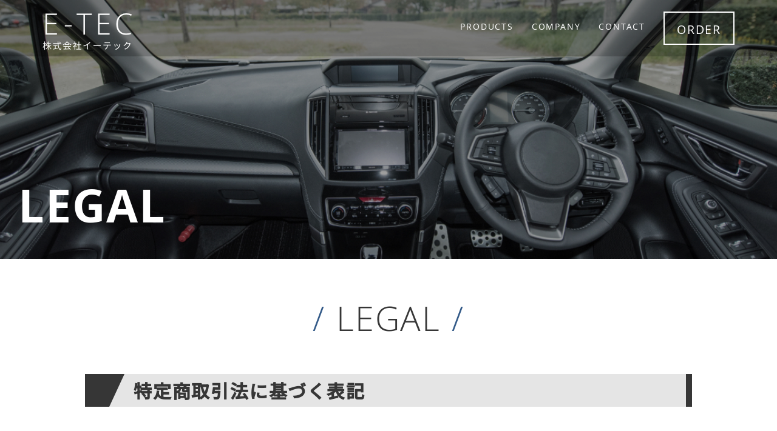

--- FILE ---
content_type: text/html; charset=UTF-8
request_url: https://etecc.jp/legal/
body_size: 5165
content:
<!DOCTYPE html>
<html lang="ja"
	prefix="og: https://ogp.me/ns#" >

<head>
	<!-- Google tag (gtag.js) -->
<script async src="https://www.googletagmanager.com/gtag/js?id=G-7FEC1YDKRM">
</script>
<script>
  window.dataLayer = window.dataLayer || [];
  function gtag(){dataLayer.push(arguments);}
  gtag('js', new Date());

  gtag('config', 'G-7FEC1YDKRM');
</script>
  <meta charset="UTF-8">
  <meta name="viewport" content="width=device-width">
  <meta http-equiv="X-UA-Compatible" content="IE=edge,chrome=1">
  
  <link rel="stylesheet" href="https://etecc.jp/wp/wp-content/themes/original/css/reset.css">
  <link rel="stylesheet" href="https://etecc.jp/wp/wp-content/themes/original/css/slick-theme.css">
  <link rel="stylesheet" href="https://etecc.jp/wp/wp-content/themes/original/css/slick.css">
  <link rel="stylesheet" href="https://etecc.jp/wp/wp-content/themes/original/css/smart.css">
  <link rel="stylesheet" type="text/css" href="https://cdnjs.cloudflare.com/ajax/libs/bxslider/4.2.15/jquery.bxslider.min.css">
  <link rel="preconnect" href="https://fonts.gstatic.com">
  <link href="https://fonts.googleapis.com/css2?family=Noto+Sans+JP:wght@400;500&display=swap" rel="stylesheet">
  <link rel="stylesheet" href="https://use.typekit.net/nrs3fzu.css">
  <link rel="stylesheet" href="https://etecc.jp/wp/wp-content/themes/original/style.css">
  
		<!-- All in One SEO 4.1.3.1 -->
		<title>特定商法取引法 - 株式会社イーテック</title>
		<link rel="canonical" href="https://etecc.jp/legal/" />

		<!-- Global site tag (gtag.js) - Google Analytics -->
<script async src="https://www.googletagmanager.com/gtag/js?id=G-SBEBVX5JLP"></script>
<script>
  window.dataLayer = window.dataLayer || [];
  function gtag(){dataLayer.push(arguments);}
  gtag('js', new Date());

  gtag('config', 'G-SBEBVX5JLP');
</script>
		<meta property="og:site_name" content="株式会社イーテック - Safe, secure and comfortable driving with a drive recorder" />
		<meta property="og:type" content="article" />
		<meta property="og:title" content="特定商法取引法 - 株式会社イーテック" />
		<meta property="og:url" content="https://etecc.jp/legal/" />
		<meta property="article:published_time" content="2021-07-28T00:57:29Z" />
		<meta property="article:modified_time" content="2021-07-28T00:57:29Z" />
		<meta name="twitter:card" content="summary" />
		<meta name="twitter:domain" content="etecc.jp" />
		<meta name="twitter:title" content="特定商法取引法 - 株式会社イーテック" />
		<script type="application/ld+json" class="aioseo-schema">
			{"@context":"https:\/\/schema.org","@graph":[{"@type":"WebSite","@id":"https:\/\/etecc.jp\/#website","url":"https:\/\/etecc.jp\/","name":"\u682a\u5f0f\u4f1a\u793e\u30a4\u30fc\u30c6\u30c3\u30af","description":"Safe, secure and comfortable driving with a drive recorder","publisher":{"@id":"https:\/\/etecc.jp\/#organization"}},{"@type":"Organization","@id":"https:\/\/etecc.jp\/#organization","name":"\u682a\u5f0f\u4f1a\u793e\u30a4\u30fc\u30c6\u30c3\u30af","url":"https:\/\/etecc.jp\/","logo":{"@type":"ImageObject","@id":"https:\/\/etecc.jp\/#organizationLogo","url":"https:\/\/etecc.jp\/wp\/wp-content\/uploads\/2021\/08\/logo-1.png","width":"149","height":"83"},"image":{"@id":"https:\/\/etecc.jp\/#organizationLogo"}},{"@type":"BreadcrumbList","@id":"https:\/\/etecc.jp\/legal\/#breadcrumblist","itemListElement":[{"@type":"ListItem","@id":"https:\/\/etecc.jp\/#listItem","position":"1","item":{"@type":"WebPage","@id":"https:\/\/etecc.jp\/","name":"\u30db\u30fc\u30e0","description":"Safe, secure and comfortable driving with a drive recorder \u300c\u682a\u5f0f\u4f1a\u793e\u30a4\u30fc\u30c6\u30c3\u30af\u300d\u306f\u9632\u72af\u95a2\u9023\u30b7\u30b9\u30c6\u30e0\u306e\u958b\u767a\u8ca9\u58f2\u4f1a\u793e\u3067\u3059\u3002 \u500b\u4eba\u3001\u6cd5\u4eba\u3092\u554f\u308f\u305a\u3054\u4f7f\u7528\u9802\u3051\u308b\u3001\u30c9\u30e9\u30a4\u30d6\u30ec\u30b3\u30fc\u30c0\u30fc\u3084AI\u30b5\u30fc\u30de\u30eb\u30ab\u30e1\u30e9\u306e\u4f01\u753b\u30fb\u958b\u767a\u30fb\u8ca9\u58f2\u3092\u884c\u3063\u3066\u304a\u308a\u307e\u3059\u3002","url":"https:\/\/etecc.jp\/"},"nextItem":"https:\/\/etecc.jp\/legal\/#listItem"},{"@type":"ListItem","@id":"https:\/\/etecc.jp\/legal\/#listItem","position":"2","item":{"@type":"WebPage","@id":"https:\/\/etecc.jp\/legal\/","name":"\u7279\u5b9a\u5546\u6cd5\u53d6\u5f15\u6cd5","url":"https:\/\/etecc.jp\/legal\/"},"previousItem":"https:\/\/etecc.jp\/#listItem"}]},{"@type":"WebPage","@id":"https:\/\/etecc.jp\/legal\/#webpage","url":"https:\/\/etecc.jp\/legal\/","name":"\u7279\u5b9a\u5546\u6cd5\u53d6\u5f15\u6cd5 - \u682a\u5f0f\u4f1a\u793e\u30a4\u30fc\u30c6\u30c3\u30af","inLanguage":"ja","isPartOf":{"@id":"https:\/\/etecc.jp\/#website"},"breadcrumb":{"@id":"https:\/\/etecc.jp\/legal\/#breadcrumblist"},"datePublished":"2021-07-28T00:57:29+09:00","dateModified":"2021-07-28T00:57:29+09:00"}]}
		</script>
		<!-- All in One SEO -->

<link rel='dns-prefetch' href='//www.googletagmanager.com' />
<link rel='dns-prefetch' href='//s.w.org' />
<link rel='stylesheet' id='wp-block-library-css'  href='https://etecc.jp/wp/wp-includes/css/dist/block-library/style.min.css?ver=5.7.1' type='text/css' media='all' />
<link rel='stylesheet' id='contact-form-7-css'  href='https://etecc.jp/wp/wp-content/plugins/contact-form-7/includes/css/styles.css?ver=5.4.2' type='text/css' media='all' />
<link rel='stylesheet' id='cf7msm_styles-css'  href='https://etecc.jp/wp/wp-content/plugins/contact-form-7-multi-step-module/resources/cf7msm.css?ver=4.1.6' type='text/css' media='all' />
<script type='text/javascript' src='https://etecc.jp/wp/wp-includes/js/jquery/jquery.min.js?ver=3.5.1' id='jquery-core-js'></script>
<script type='text/javascript' src='https://etecc.jp/wp/wp-includes/js/jquery/jquery-migrate.min.js?ver=3.3.2' id='jquery-migrate-js'></script>
<script type='text/javascript' src='https://www.googletagmanager.com/gtag/js?id=UA-204693741-1' id='google_gtagjs-js' async></script>
<script type='text/javascript' id='google_gtagjs-js-after'>
window.dataLayer = window.dataLayer || [];function gtag(){dataLayer.push(arguments);}
gtag('set', 'linker', {"domains":["etecc.jp"]} );
gtag("js", new Date());
gtag("set", "developer_id.dZTNiMT", true);
gtag("config", "UA-204693741-1", {"anonymize_ip":true});
</script>
<script type='text/javascript' src='https://etecc.jp/wp/wp-content/plugins/contact-form-7-cost-calculator/frontend/js/cf7_calculator.js?ver=1769231384' id='cf7_calculator-js'></script>
<link rel="https://api.w.org/" href="https://etecc.jp/wp-json/" /><link rel="alternate" type="application/json" href="https://etecc.jp/wp-json/wp/v2/pages/11" /><link rel='shortlink' href='https://etecc.jp/?p=11' />
<link rel="alternate" type="application/json+oembed" href="https://etecc.jp/wp-json/oembed/1.0/embed?url=https%3A%2F%2Fetecc.jp%2Flegal%2F" />
<link rel="alternate" type="text/xml+oembed" href="https://etecc.jp/wp-json/oembed/1.0/embed?url=https%3A%2F%2Fetecc.jp%2Flegal%2F&#038;format=xml" />
<meta name="generator" content="Site Kit by Google 1.38.0" />  <script src="https://etecc.jp/wp/wp-content/themes/original/js/jquery-3.3.1.min.js"></script>
  <script src="https://etecc.jp/wp/wp-content/themes/original/js/slick.min.js"></script>
  <script src="https://cdnjs.cloudflare.com/ajax/libs/bxslider/4.2.15/jquery.bxslider.min.js"></script>
  <script src="https://etecc.jp/wp/wp-content/themes/original/js/index.js"></script>
  <script>
    (function(d) {
      var config = {
        kitId: 'mql2hig',
        scriptTimeout: 3000,
        async: true
      },
      h = d.documentElement,
      t = setTimeout(function() {
        h.className = h.className.replace(/\bwf-loading\b/g, "") + " wf-inactive";
      }, config.scriptTimeout),
      tk = d.createElement("script"),
      f = false,
      s = d.getElementsByTagName("script")[0],
      a;
      h.className += " wf-loading";
      tk.src = 'https://use.typekit.net/' + config.kitId + '.js';
      tk.async = true;
      tk.onload = tk.onreadystatechange = function() {
        a = this.readyState;
        if (f || a && a != "complete" && a != "loaded") return;
        f = true;
        clearTimeout(t);
        try {
          Typekit.load(config)
        } catch (e) {}
      };
      s.parentNode.insertBefore(tk, s)
    })(document);
  </script>
</head>

<body>
  <header>
    <div class="h_blc">
      <div class="inner">
        <h1 class="h_logo">
          <a href="https://etecc.jp">
            <img src="https://etecc.jp/wp/wp-content/themes/original/images/common/logo.png" srcset="https://etecc.jp/wp/wp-content/themes/original/images/common/logo.png 1x, https://etecc.jp/wp/wp-content/themes/original/images/common/logo@2x.png 2x" alt="株式会社イーテック">
          </a>
        </h1>
        <input type="checkbox" id="menu-btn-check" class="smonly">
        <label for="menu-btn-check" class="menu-btn smonly"><span></span></label>
        <nav class="menu-content">
          <ul>
            <li class="smonly"><a href="https://etecc.jp">TOP</a></li>
            <li><a href="https://etecc.jp/products">PRODUCTS</a></li>
            <li><a href="https://etecc.jp/company">COMPANY</a></li>
            <li><a href="https://etecc.jp/contact">CONTACT</a></li>
            <li class="smonly"><a href="https://etecc.jp/topics">TOPICS</a></li>
            <li class="smonly"><a href="https://etecc.jp/privacy">PRIVACY</a></li>
            <li class="smonly"><a href="https://etecc.jp/legal">LEGAL</a></li>
            <li class="h_order"><a href="https://etecc.jp/order">ORDER</a></li>
          </ul>
        </nav>
      </div>
    </div>
    <div class="catch">
          <img src="https://etecc.jp/wp/wp-content/themes/original/images/catch/catch_legal.jpg" srcset="https://etecc.jp/wp/wp-content/themes/original/images/catch/catch_legal.jpg 1x, https://etecc.jp/wp/wp-content/themes/original/images/catch/catch_legal@2x.jpg 2x" alt="株式会社イーテック">
    <div class="catch_copy">
      <strong>legal</strong>
</div>
</div>
</header>
<main><section class="legal sub">
	<h2 class="main_title"><span>/ </span>LEGAL<span> /</span></h2>
	<h3 class="sub_title"><span></span>特定商取引法に基づく表記</h3>
	<p>運営組織名<br>株式会社イーテック</p>
	<p>車、バイク用ドライブレコーダー及びAIカメラ温度センサー等の販売を行っていますので、お気軽にご相談ください。</p>
	<dl class="graf">
		<dt>会社名</dt>
		<dd>株式会社イーテック</dd>
		<dt>代表者</dt>
		<dd>江口　信幸</dd>
		<dt>所在地</dt>
		<dd>東京都江戸川区中央1-14-21 </dd>
		<dt>営業時間</dt>
		<dd>月曜日～金曜日　AM9:00～PM18:00</dd>
		<dt>電話番号</dt>
		<dd>03-5661-3341</dd>
		<dt>FAX</dt>
		<dd>03-5661-3450</dd>
		<dt>事業内容</dt>
		<dd>
			<ul>
				<li>防犯関連システム機器の開発/販売</li>
				<li>防災関連システム機器の開発/販売</li>
				<li>車載用カメラ機器の開発/販売</li>
				<li>コンピューターハードウェア・ソフトウェアの開発・ 設計及び販売</li>
				<li>インターネット/他通信システムを利用した情報提供及び仲介</li>
				<li>介護用品の販売及びリース</li>
			</ul>
		</dd>
		<dt>商品代金以外に<br>ご負担いただく費用 </dt>
		<dd>送料<br>
			（送料全国一律1,320円税込み（沖縄、離島は除く）。<br class="pconly">代引手数料全て弊社負担。）
		</dd>
	</dl>
	<h4 class="ub_title">商品の引き渡し時期</h4>
	<p>代金引換の場合、ご注文後5営業日以内にお送りいたします。<br>
		ただし、天候などにより、宅急便での輸送ができないとき、商品品切れの時は、速やかにご連絡申し上げます。<br>
		銀行振込の場合は、ご入金確認後５営業日以内の発送となります。
	</p>
	<h4 class="ub_title">お支払いについて</h4>
	<p>●代金引換<br>○クロネヤマト（コレクト便)<br>
		<現金>
		</p>
		<p>●銀行振込<br>三菱東京UFJ銀行　神田駅前支店　普通　1729573<br>
			　株式会社　イーテック<br>
			　ご注文後１週間以内にお振込ください。<br>
			　１週間以内にご入金が確認が取れない場合は一旦キャンセルとさせて頂きます。
		</p>
		<h4 class="ub_title">返品について</h4>
		<p>当方の商品は性格上、お客様のご都合による返品には応じられませんが商品着荷時点に置いて不良又は明らかに輸送中の事故などによる商品の破損などが認められました場合、できるだけ早くお電話にてご連絡下さい。<br>
		着払い返送を受けた後、良品と交換いたします。</p>
	</section>
	</main>
<footer>
	<div class="f_cta">
		<ul>
			<li>
				<strong>製品のご注文はこちらから</strong>
				<div class="btn_arrow"><a href="https://etecc.jp/order">ご注文フォーム</a></div>
			</li>
			<li>
				<strong>その他お問い合わせに関してはこちらから</strong>
				<div class="btn_arrow"><a href="https://etecc.jp/contact">お問い合わせフォーム</a></div>
			</li>
		</ul>
	</div>
	<div class="f_blc">
		<h2 class="f_logo">
			<a href="https://etecc.jp">
				<img src="https://etecc.jp/wp/wp-content/themes/original/images/common/logo.png"
				srcset="https://etecc.jp/wp/wp-content/themes/original/images/common/logo.png 1x, https://etecc.jp/wp/wp-content/themes/original/images/common/logo@2x.png 2x" alt="株式会社イーテック">
			</a>
		</h2>
		<div class="f_right">
			<ul>
				<li><a href="https://etecc.jp/privacy">プライバシーポリシー</a></li>
				<li><a href="https://etecc.jp/legal">特定商取引法に関する表示</a></li>
			</ul>
			<small>©2021 E-TEC Inc.</small>
		</div>
	</div>
</footer>
<script type='text/javascript' src='https://etecc.jp/wp/wp-includes/js/dist/vendor/wp-polyfill.min.js?ver=7.4.4' id='wp-polyfill-js'></script>
<script type='text/javascript' id='wp-polyfill-js-after'>
( 'fetch' in window ) || document.write( '<script src="https://etecc.jp/wp/wp-includes/js/dist/vendor/wp-polyfill-fetch.min.js?ver=3.0.0"></scr' + 'ipt>' );( document.contains ) || document.write( '<script src="https://etecc.jp/wp/wp-includes/js/dist/vendor/wp-polyfill-node-contains.min.js?ver=3.42.0"></scr' + 'ipt>' );( window.DOMRect ) || document.write( '<script src="https://etecc.jp/wp/wp-includes/js/dist/vendor/wp-polyfill-dom-rect.min.js?ver=3.42.0"></scr' + 'ipt>' );( window.URL && window.URL.prototype && window.URLSearchParams ) || document.write( '<script src="https://etecc.jp/wp/wp-includes/js/dist/vendor/wp-polyfill-url.min.js?ver=3.6.4"></scr' + 'ipt>' );( window.FormData && window.FormData.prototype.keys ) || document.write( '<script src="https://etecc.jp/wp/wp-includes/js/dist/vendor/wp-polyfill-formdata.min.js?ver=3.0.12"></scr' + 'ipt>' );( Element.prototype.matches && Element.prototype.closest ) || document.write( '<script src="https://etecc.jp/wp/wp-includes/js/dist/vendor/wp-polyfill-element-closest.min.js?ver=2.0.2"></scr' + 'ipt>' );( 'objectFit' in document.documentElement.style ) || document.write( '<script src="https://etecc.jp/wp/wp-includes/js/dist/vendor/wp-polyfill-object-fit.min.js?ver=2.3.4"></scr' + 'ipt>' );
</script>
<script type='text/javascript' id='contact-form-7-js-extra'>
/* <![CDATA[ */
var wpcf7 = {"api":{"root":"https:\/\/etecc.jp\/wp-json\/","namespace":"contact-form-7\/v1"}};
/* ]]> */
</script>
<script type='text/javascript' src='https://etecc.jp/wp/wp-content/plugins/contact-form-7/includes/js/index.js?ver=5.4.2' id='contact-form-7-js'></script>
<script type='text/javascript' id='cf7msm-js-extra'>
/* <![CDATA[ */
var cf7msm_posted_data = [];
/* ]]> */
</script>
<script type='text/javascript' src='https://etecc.jp/wp/wp-content/plugins/contact-form-7-multi-step-module/resources/cf7msm.min.js?ver=4.1.6' id='cf7msm-js'></script>
<script type='text/javascript' src='https://etecc.jp/wp/wp-includes/js/wp-embed.min.js?ver=5.7.1' id='wp-embed-js'></script>
</body>
</html>

--- FILE ---
content_type: text/css
request_url: https://etecc.jp/wp/wp-content/themes/original/css/smart.css
body_size: 4305
content:
@charset "UTF-8";
/*Theme Name: 株式会社イーテック*/
@media screen and (max-width: 750px), print {
  html {
    font-size: calc(14 / 16 * 100%);
  }
  body {
    font-family: "Noto Sans JP", sans-serif;
    margin: 0 auto;
    overflow: hidden;
    width: 100%;
    line-height: 1.6;
    color: #363636;
    letter-spacing: 1px;
  }
  body a {
    text-decoration: none;
    color: #363636;
  }
  body img {
    height: auto;
  }
  body .imgleft img,
  body .imgright img {
    margin: 0 auto 10px;
    display: block;
  }
  body .imgleft p,
  body .imgright p {
    margin-bottom: 20px;
  }
  body .btn_arrow {
    display: -webkit-box;
    display: -ms-flexbox;
    display: flex;
    -webkit-box-pack: center;
        -ms-flex-pack: center;
            justify-content: center;
    position: relative;
    -webkit-transition: 0.7s;
    transition: 0.7s;
  }
  body .btn_arrow:before {
    width: 35px;
    height: 2px;
    background: #fff;
    position: absolute;
    content: "";
    bottom: 40%;
    right: 20%;
  }
  body .btn_arrow a {
    width: 100%;
    position: relative;
    color: #fff;
    text-align: center;
    padding: 20px;
  }
  body .btn_arrow a:after {
    position: absolute;
    content: "";
    width: 15px;
    border-top: 2px solid;
    border-color: #fff transparent transparent transparent;
    -webkit-transform: rotate(55deg);
            transform: rotate(55deg);
    right: 19%;
    bottom: 50%;
  }
  body .morebtn {
    display: -webkit-box;
    display: -ms-flexbox;
    display: flex;
    -webkit-box-pack: center;
        -ms-flex-pack: center;
            justify-content: center;
    position: relative;
    width: 100%;
    margin: 0 auto;
  }
  body .morebtn:before {
    width: 35px;
    height: 2px;
    background: #fff;
    position: absolute;
    content: "";
    bottom: 40%;
    right: 40px;
    z-index: 1;
  }
  body .morebtn a {
    width: 100%;
    position: relative;
    color: #fff;
    padding: 10px 40px;
    background: #363636;
  }
  body .morebtn a:after {
    position: absolute;
    content: "";
    width: 10px;
    border-top: 2px solid;
    border-color: #fff transparent transparent transparent;
    -webkit-transform: rotate(55deg);
            transform: rotate(55deg);
    right: 38px;
    bottom: 49%;
  }
  body header .h_blc {
    position: fixed;
    top: 0;
    width: 100%;
    background: rgba(0, 0, 0, 0.2);
    z-index: 99;
    padding: 5px 10px;
  }
  body header .h_blc.change {
    background: #363636;
  }
  body header .h_blc .h_logo {
    width: 100px;
  }
  body header .h_blc .h_logo a {
    display: inline-block;
  }
  body header .h_blc .menu-btn {
    position: fixed;
    top: 10px;
    right: 10px;
    display: -webkit-box;
    display: -ms-flexbox;
    display: flex;
    height: 50px;
    width: 50px;
    -webkit-box-pack: center;
        -ms-flex-pack: center;
            justify-content: center;
    -webkit-box-align: center;
        -ms-flex-align: center;
            align-items: center;
    z-index: 90;
    background: #335a88;
    border: 1px solid #fff;
  }
  body header .h_blc .menu-btn span,
  body header .h_blc .menu-btn span:before,
  body header .h_blc .menu-btn span:after {
    content: "";
    display: block;
    height: 3px;
    width: 25px;
    border-radius: 3px;
    background: #fff;
    position: absolute;
  }
  body header .h_blc .menu-btn span:before {
    bottom: 8px;
  }
  body header .h_blc .menu-btn span:after {
    top: 8px;
  }
  body header .h_blc #menu-btn-check:checked ~ .menu-btn span {
    background: rgba(255, 255, 255, 0);
  }
  body header .h_blc #menu-btn-check:checked ~ .menu-btn span:before {
    bottom: 0;
    -webkit-transform: rotate(45deg);
            transform: rotate(45deg);
  }
  body header .h_blc #menu-btn-check:checked ~ .menu-btn span:after {
    top: 0;
    -webkit-transform: rotate(-45deg);
            transform: rotate(-45deg);
  }
  body header .h_blc #menu-btn-check {
    display: none;
  }
  body header .h_blc #menu-btn-check:checked ~ .menu-content {
    left: 0;
  }
  body header .h_blc .menu-content {
    width: 100%;
    height: 100%;
    position: fixed;
    top: 0;
    left: 100%;
    z-index: 80;
    -webkit-transition: all 0.5s;
    transition: all 0.5s;
    background: #335a88;
  }
  body header .h_blc .menu-content ul {
    padding: 70px 10px 0;
  }
  body header .h_blc .menu-content ul li {
    border-bottom: solid 1px #fff;
    list-style: none;
  }
  body header .h_blc .menu-content ul li a {
    display: block;
    width: 100%;
    font-size: 15px;
    -webkit-box-sizing: border-box;
            box-sizing: border-box;
    color: #fff;
    text-decoration: none;
    padding: 9px 15px 10px 0;
    position: relative;
  }
  body header .h_blc .menu-content ul li a :before {
    content: "";
    width: 7px;
    height: 7px;
    border-top: solid 2px #fff;
    border-right: solid 2px #fff;
    -webkit-transform: rotate(45deg);
            transform: rotate(45deg);
    position: absolute;
    right: 11px;
    top: 16px;
  }
  body header .catch {
    position: relative;
  }
  body header .catch .slider {
    display: -webkit-box;
    display: -ms-flexbox;
    display: flex;
    -webkit-box-pack: justify;
        -ms-flex-pack: justify;
            justify-content: space-between;
  }
  body header .catch .slider img {
    width: 100%;
  }
  body header .catch .catch_copy {
    position: absolute;
    left: 20px;
    bottom: 0;
    -webkit-transform: translateY(-10%);
            transform: translateY(-10%);
  }
  body header .catch .catch_copy strong {
    font-family: khula, sans-serif;
    display: block;
    color: #fff;
    font-size: 6vw;
    font-weight: 600;
    line-height: 1.4;
    text-transform: uppercase;
  }
  body header .catch .catch_copy strong.top {
    text-transform: inherit;
  }
  body header .top_topics h2 {
    text-align: center;
    background-color: #363636;
    color: #fff;
    padding: 15px 0;
    font-size: 1.4rem;
  }
  body header .top_topics .bx-wrapper {
    overflow: hidden;
    border: none;
    -webkit-box-shadow: none;
            box-shadow: none;
    width: 100%;
    margin: 0;
  }
  body header .top_topics .bx-wrapper .bx-viewport {
    height: 100px !important;
  }
  body header .top_topics .bx-wrapper .bx-viewport ul {
    background: #e5e5e5;
    position: relative;
    z-index: -1;
  }
  body header .top_topics .bx-wrapper .bx-viewport ul li {
    padding: 10px 20px;
  }
  body header .top_topics .bx-wrapper .bx-viewport ul li .cat {
    display: inline-block;
    margin-left: 10px;
  }
  body header .top_topics .bx-wrapper .bx-viewport ul li h3 a {
    display: block;
  }
  body header .top_topics .btn_arrow {
    width: 100%;
    background: #363636;
  }
  body main .main_title {
    text-align: center;
    font-family: khula, sans-serif;
    font-size: 2rem;
    font-weight: 300;
    margin-bottom: 20px;
  }
  body main .main_title span {
    font-weight: 300;
    font-family: khula, sans-serif;
    color: #335a88;
  }
  body main .sub_title {
    background: #e5e5e5;
    border-left: 10px solid #363636;
    font-size: 1.2rem;
    font-weight: bold;
    margin-bottom: 20px;
    padding: 10px;
  }
  body main .ub_title {
    font-size: 1.2rem;
    font-weight: bold;
    padding-bottom: 5px;
    margin-bottom: 20px;
    border-bottom: 2px solid #335a88;
  }
  body main .ub_title img {
    vertical-align: middle;
    margin-left: 5px;
  }
  body main .sub {
    padding: 20px;
  }
  body main .btn {
    text-align: right;
  }
  body main .btn a {
    letter-spacing: 3px;
    font-family: khula, sans-serif;
    font-size: 1.2rem;
    position: relative;
    display: block;
  }
  body main .btn a:after {
    width: 80px;
    height: 1px;
    background: #363636;
    bottom: 0;
    right: 5px;
    content: "";
    position: absolute;
  }
  body main .graf {
    margin: 20px auto;
  }
  body main .graf dt {
    background: #363636;
    color: #fff;
    text-align: center;
    vertical-align: middle;
    padding: 10px;
    font-size: 1.2rem;
  }
  body main .graf dd {
    border: 1px solid #363636;
    padding: 10px;
  }
  body main .graf dd li {
    list-style: disc;
    margin-left: 20px;
  }
  body main #top_products {
    padding: 20px;
  }
  body main #top_products li {
    margin-bottom: 20px;
  }
  body main #top_products li > div h3 {
    color: #335a88;
    font-size: 1.4rem;
    font-weight: bold;
  }
  body main #top_products li > div span {
    font-size: 1.2rem;
    margin-bottom: 20px;
    display: block;
  }
  body main .company .imgright {
    margin-bottom: 40px;
  }
  body main .company .imgright span {
    display: block;
    text-align: center;
    font-size: 1.2rem;
    margin: 10px auto;
    font-weight: bold;
  }
  body main .company .message,
  body main .company .enkaku {
    margin-bottom: 40px;
  }
  body main .legal {
    margin-bottom: 40px;
  }
  body main .legal p {
    margin-bottom: 20px;
  }
  body main .privacy {
    margin-bottom: 40px;
  }
  body main .privacy p {
    margin-bottom: 20px;
  }
  body main .privacy div {
    margin-bottom: 40px;
  }
  body main .privacy ul {
    background: #f2f2f2;
    padding: 20px;
    margin-bottom: 40px;
  }
  body main .privacy li {
    margin-bottom: 20px;
  }
  body main .privacy li:last-child {
    margin-bottom: 0;
  }
  body main .form dt span {
    color: #e66767;
    font-size: 1rem;
  }
  body main .form dd {
    margin-bottom: 20px;
  }
  body main .form dd p {
    font-size: 0.8rem;
  }
  body main .form dd input[type="text"] {
    font-size: 1rem;
    width: 100%;
    height: 40px;
    padding: 10px;
    background: #efefef;
    border: none;
  }
  body main .form dd.middle input[type="text"] {
    width: 80%;
  }
  body main .form dd.short input[type="text"] {
    width: 60%;
  }
  body main .form dd .select {
    overflow: hidden;
    width: 100%;
    display: inline-block;
    vertical-align: middle;
  }
  body main .form dd .select01 {
    position: relative;
    border-radius: 5px;
    background: #fff;
  }
  body main .form dd .select01:before {
    position: absolute;
    top: 50%;
    -webkit-transform: translateY(-50%);
            transform: translateY(-50%);
    right: 20px;
    width: 0;
    height: 0;
    padding: 0;
    content: "";
    border-left: 10px solid transparent;
    border-right: 10px solid transparent;
    border-top: 12px solid #a3a3a3;
    pointer-events: none;
    z-index: 1;
  }
  body main .form dd select {
    background: #efefef;
    border: none;
    border-radius: 5px;
    width: 100%;
    font-size: 1rem;
    height: 40px;
    -webkit-appearance: none;
       -moz-appearance: none;
            appearance: none;
    padding: 20px;
  }
  body main .form dd textarea {
    width: 100%;
    font-size: 1.2rem;
    height: 200px;
    border: none;
    padding: 10px;
    background: #efefef;
  }
  body main .form dd .wpcf7-list-item {
    display: block;
  }
  body main .form .btn_arrow {
    position: relative;
  }
  body main .btn_arrow {
    width: 100%;
    margin: 0 auto;
  }
  body main .btn_arrow:before {
    z-index: 1;
    bottom: 35px;
    right: 80px;
    left: inherit;
  }
  body main .btn_arrow:after {
    position: absolute;
    content: "";
    width: 15px;
    border-top: 2px solid;
    border-color: #fff transparent transparent transparent;
    -webkit-transform: rotate(55deg);
            transform: rotate(55deg);
    right: 78px;
    bottom: 40px;
  }
  body main .btn_arrow .ajax-loader {
    display: none;
  }
  body main input[type="submit"],
  body main input[type="button"] {
    display: block;
    margin: 0 auto 20px;
    border: 1px solid #363636;
    background: #363636;
    color: #fff;
    padding: 10px 60px 10px 10px;
    width: 100%;
    outline: none;
    -webkit-appearance: none;
    font-size: 1rem;
  }
  body main .order .btn_arrow:before, body main .order .btn_arrow:after {
    display: none;
  }
  body main .order .btn_arrow input {
    padding: 10px;
  }
  body main .order .order_form p {
    margin-bottom: 20px;
  }
  body main .order .order_form p a {
    text-decoration: underline;
  }
  body main .order .order_form table {
    font-size: 0.8rem;
  }
  body main .order .order_form table tr {
    border-bottom: 2px solid #363636;
  }
  body main .order .order_form table tr th {
    vertical-align: middle;
    padding: 5px;
    font-weight: bold;
  }
  body main .order .order_form table tr th span {
    font-size: 1rem;
  }
  body main .order .order_form table tr td {
    vertical-align: middle;
    padding: 10px;
  }
  body main .order .order_form table tr td input[type="number"] {
    width: 80px;
    height: 40px;
    font-size: 1rem;
    padding: 10px;
    border: 1px solid #b9b9b9;
    border-radius: 5px;
    font-family: YuMincho, yu-mincho-pr6, sans-serif;
  }
  body main .order .order_sum {
    text-align: right;
    margin-bottom: 60px;
  }
  body main .order .order_sum span {
    display: inline-block;
  }
  body main .order .order_info > p {
    border-bottom: 2px solid #363636;
    margin-bottom: 20px;
  }
  body main .order .order_info > p span {
    color: #363636;
  }
  body main .order .order_info dl dt span {
    color: #363636;
  }
  body main .order .order_info dl dd p {
    margin-bottom: 20px;
  }
  body main .order .order_info dl dd span.info {
    color: #fff;
    font-size: 1rem;
    margin-left: 20px;
  }
  body main .order .order_info dl dd.middle input {
    width: 80%;
  }
  body main .order .order_info dl dd.long input {
    width: 100%;
  }
  body main .order .order_info dl dd.small input {
    width: 50%;
  }
  body main .order .order_info dl dd textarea {
    width: 100%;
  }
  body main .order .form_order > dt {
    padding: 10px;
    font-weight: bold;
  }
  body main .order .form_order > dd {
    padding: 10px 0;
  }
  body main .order .form_order > dd input[type="date"] {
    width: 80%;
    height: 50px;
    font-size: 1rem;
    padding: 10px;
    border: none;
    margin-top: 20px;
  }
  body main .order .form_order > dd input[type="text"],
  body main .order .form_order > dd input[type="email"],
  body main .order .form_order > dd input[type="tel"] {
    width: 100%;
    height: 50px;
    font-size: 1rem;
    background: #efefef;
    padding: 10px;
    border: none;
  }
  body main .order .form_order > dd input[type="radio"] {
    font-size: 1rem;
    padding: 10px;
    margin-right: 10px;
  }
  body main .order .form_order > dd .wpcf7-form-control-wrap .wpcf7-radio {
    display: -webkit-box;
    display: -ms-flexbox;
    display: flex;
    -ms-flex-wrap: wrap;
        flex-wrap: wrap;
    margin-bottom: 10px;
  }
  body main .order .form_order > dd .wpcf7-form-control-wrap .wpcf7-radio .wpcf7-list-item {
    margin: 0;
  }
  body main .order .form_order > dd .wpcf7-form-control-wrap .wpcf7-radio .wpcf7-list-item-label {
    margin-right: 30px;
  }
  body main .order .form_order > dd .other_text {
    display: block;
  }
  body main .order .form_order > dd .select {
    overflow: hidden;
    display: inline-block;
    vertical-align: middle;
  }
  body main .order .form_order > dd .select select {
    width: 100%;
    cursor: pointer;
    border: none;
    outline: none;
    height: 50px;
    font-size: 1rem;
    padding: 10px;
    background: #efefef;
    -webkit-appearance: none;
  }
  body main .order .form_order > dd .select.select01 {
    position: relative;
    background: #fff;
    width: 100%;
  }
  body main .order .form_order > dd .select.select01:before {
    z-index: 50;
    position: absolute;
    top: 50%;
    -webkit-transform: translateY(-50%);
            transform: translateY(-50%);
    right: 10px;
    width: 0;
    height: 0;
    padding: 0;
    content: "";
    border-left: 8px solid transparent;
    border-right: 8px solid transparent;
    border-top: 15px solid #b4b4b4;
    pointer-events: none;
  }
  body main .order .form_order > dd textarea {
    background-color: #efefef;
    width: 100%;
    font-size: 1rem;
    height: 200px;
    border: none;
    padding: 10px;
  }
  body main #order_confirm .btn_arrow:before, body main #order_confirm .btn_arrow:after {
    display: none;
  }
  body main #order_confirm .btn_arrow input {
    padding: 10px;
  }
  body main #order_confirm .order_form p {
    margin-bottom: 20px;
  }
  body main #order_confirm .order_form p a {
    text-decoration: underline;
  }
  body main #order_confirm .order_form table {
    font-size: 0.8rem;
  }
  body main #order_confirm .order_form table tr {
    border-bottom: 2px solid #363636;
  }
  body main #order_confirm .order_form table tr th {
    vertical-align: middle;
    padding: 5px;
  }
  body main #order_confirm .order_form table tr th span {
    font-size: 1rem;
  }
  body main #order_confirm .order_form table tr td {
    vertical-align: middle;
    padding: 10px;
  }
  body main #order_confirm .order_form table tr td img {
    width: 100%;
    margin: 0 auto;
  }
  body main #order_confirm .order_form table tr .center {
    text-align: center;
  }
  body main #order_confirm .order_sum {
    text-align: right;
    margin-bottom: 40px;
  }
  body main #order_confirm .order_sum p {
    margin-bottom: 0px;
  }
  body main #order_confirm .order_sum span {
    display: inline-block;
  }
  body main #order_confirm .order_info p {
    margin-bottom: 20px;
  }
  body main #order_confirm .order_info p span {
    color: #363636;
  }
  body main #order_confirm .order_info dl {
    margin-bottom: 40px;
  }
  body main #order_confirm .order_info dl dt span {
    color: #363636;
  }
  body main #order_confirm .order_info dl dd {
    margin-bottom: 20px;
  }
  body main #order_confirm .order_info dl dd span.info {
    color: #fff;
    font-size: 1rem;
    margin-left: 20px;
  }
  body main .complete {
    text-align: center;
  }
  body main .products .products_list > li {
    margin-bottom: 40px;
  }
  body main .products .products_list > li img {
    margin: 0 auto 20px;
  }
  body main .products .products_list > li h4 {
    color: #335a88;
    font-size: 1.2rem;
    margin-bottom: 10px;
  }
  body main .products .products_list > li .txt {
    margin-bottom: 20px;
  }
  body main .products .products_list > li p {
    margin-bottom: 20px;
  }
  body main .products .products_list > li ul {
    margin-bottom: 20px;
  }
  body main .products .products_list > li ul li {
    position: relative;
    padding-left: 15px;
    text-indent: -15px;
  }
  body main .products .products_list > li ul li:before {
    content: "◯";
  }
  body main .products .products_list > li .morebtn {
    margin-top: auto;
  }
  body main .products p {
    margin-bottom: 20px;
  }
  body main .products p.center {
    text-align: center;
    margin-bottom: 40px;
  }
  body main .products .circle li {
    position: relative;
    padding-left: 15px;
    text-indent: -15px;
    font-size: 0.8rem;
    margin-bottom: 5px;
  }
  body main .products .circle li:before {
    content: "◯";
  }
  body main .products .btnarea {
    margin: 40px auto;
  }
  body main .products .btnarea li {
    margin-bottom: 20px;
  }
  body main .products .btnarea .pdfbtn a {
    padding: 10px;
    display: block;
    width: 100%;
    background: #363636;
    color: #fff;
    text-align: center;
  }
  body main .products .btnarea .pdfbtn a img {
    vertical-align: middle;
    margin-left: 10px;
  }
  body main .products .btnarea .amazonbtn a {
    padding: 10px;
    display: block;
    width: 100%;
    background: #335a88;
    color: #fff;
    text-align: center;
  }
  body main .products .btnarea .amazonbtn a img {
    vertical-align: middle;
    margin-left: 10px;
  }
  body main .products .faq {
    margin-bottom: 40px;
  }
  body main .products .faq dt {
    background: #f2f2f2;
    padding: 10px;
    display: -webkit-box;
    display: -ms-flexbox;
    display: flex;
    -webkit-box-pack: start;
        -ms-flex-pack: start;
            justify-content: flex-start;
    -webkit-box-align: center;
        -ms-flex-align: center;
            align-items: center;
    margin-bottom: 10px;
    cursor: pointer;
  }
  body main .products .faq dt.active + dd {
    display: -webkit-box !important;
    display: -ms-flexbox !important;
    display: flex !important;
  }
  body main .products .faq .q {
    background: #363636;
    color: #fff;
    display: block;
    width: 30px;
    height: 30px;
    display: -webkit-box;
    display: -ms-flexbox;
    display: flex;
    -webkit-box-align: center;
        -ms-flex-align: center;
            align-items: center;
    -webkit-box-pack: center;
        -ms-flex-pack: center;
            justify-content: center;
    margin-right: 10px;
  }
  body main .products .faq .txt {
    width: 80%;
  }
  body main .products .faq dd {
    padding: 10px;
    display: none;
    -webkit-box-pack: start;
        -ms-flex-pack: start;
            justify-content: flex-start;
    -webkit-box-align: center;
        -ms-flex-align: center;
            align-items: center;
    margin-bottom: 40px;
  }
  body main .products .faq dd .a {
    background: #335a88;
    color: #fff;
    display: block;
    width: 30px;
    height: 30px;
    display: -webkit-box;
    display: -ms-flexbox;
    display: flex;
    -webkit-box-align: center;
        -ms-flex-align: center;
            align-items: center;
    -webkit-box-pack: center;
        -ms-flex-pack: center;
            justify-content: center;
    margin-right: 10px;
  }
  body main .products .faq dd .txt {
    width: 80%;
    color: #335a88;
  }
  body main .products .products_item .sub_title strong {
    font-size: 0.8rem;
    margin-left: 5px;
    margin-top: 5px;
    display: inline-block;
    vertical-align: text-top;
  }
  body main .products .products_item .wrap .slider {
    margin-bottom: 20px;
  }
  body main .products .products_item .wrap .slider li img {
    margin: 0 auto;
    width: 100%;
  }
  body main .products .products_item .wrap .thumb {
    display: -webkit-box;
    display: -ms-flexbox;
    display: flex;
    -webkit-box-align: center;
        -ms-flex-align: center;
            align-items: center;
    -webkit-box-pack: justify;
        -ms-flex-pack: justify;
            justify-content: space-between;
    -ms-flex-wrap: wrap;
        flex-wrap: wrap;
    margin-bottom: 20px;
  }
  body main .products .products_item .wrap .thumb li {
    margin: 0 5px 20px;
  }
  body main .products .products_item .wrap .thumb img {
    width: 100%;
    height: 20vw;
    -o-object-fit: cover;
       object-fit: cover;
  }
  body main .products .products_item .txt > strong {
    color: #335a88;
    font-size: 1.2rem;
    margin-bottom: 10px;
    display: block;
  }
  body main .products .products_item .txt .price {
    font-size: 1.4rem;
  }
  body main .products .products_item .txt .price strong {
    font-size: 3.2rem;
    margin-right: 10px;
  }
  body main .products .products_item .txt .price span {
    font-size: 2rem;
  }
  body main .products .products_detail {
    margin-bottom: 40px;
  }
  body main .products .products_detail .imgleft {
    margin-bottom: 40px;
  }
  body main .products .products_detail .imgleft h5 {
    font-weight: bold;
    font-size: 1.2rem;
    margin-bottom: 20px;
  }
  body main .products .products_detail .imgleft h5 span {
    display: block;
    font-size: 1rem;
  }
  body main .products .products_detail .imgleft p span {
    color: #cc3636;
  }
  body main .products .products_detail .imgleft p strong {
    font-weight: bold;
  }
  body main .products .products_detail .title {
    text-align: center;
    font-size: 1.2rem;
    margin-bottom: 40px;
  }
  body main .products .products_detail .title span {
    font-size: 1.6rem;
    font-weight: bold;
    display: block;
  }
  body main .products .products_detail .point {
    display: -webkit-box;
    display: -ms-flexbox;
    display: flex;
    -webkit-box-pack: start;
        -ms-flex-pack: start;
            justify-content: flex-start;
    -webkit-box-align: start;
        -ms-flex-align: start;
            align-items: flex-start;
    -ms-flex-wrap: wrap;
        flex-wrap: wrap;
  }
  body main .products .products_detail .point li {
    width: 48%;
    margin-bottom: 40px;
    margin-right: 4%;
  }
  body main .products .products_detail .point li:nth-child(2n) {
    margin-right: 0;
  }
  body main .products .products_detail .point img {
    margin: 0 auto 20px;
    display: block;
    height: 70px;
  }
  body main .products .products_detail .point strong {
    display: block;
    color: #335a88;
    text-align: center;
    margin-bottom: 20px;
    letter-spacing: -1px;
    height: 50px;
  }
  body main .products .products_detail .label {
    color: #335a88;
    font-size: 1.2rem;
    margin-bottom: 20px;
  }
  body main .products .products_detail .set {
    display: -webkit-box;
    display: -ms-flexbox;
    display: flex;
    -webkit-box-align: end;
        -ms-flex-align: end;
            align-items: flex-end;
    -webkit-box-pack: start;
        -ms-flex-pack: start;
            justify-content: flex-start;
    -ms-flex-wrap: wrap;
        flex-wrap: wrap;
  }
  body main .products .products_detail .set li {
    width: 48%;
    margin-bottom: 40px;
    margin-right: 4%;
  }
  body main .products .products_detail .set li:nth-child(2n) {
    margin-right: 0;
  }
  body main .products .products_detail .set img {
    display: block;
    margin: 0 auto 20px;
  }
  body main .products .products_detail .set p {
    font-size: 0.8rem;
    text-align: center;
    height: 60px;
  }
  body main .products .products_detail .attention {
    margin-bottom: 40px;
  }
  body main .products .products_detail .table {
    width: 100%;
    border-collapse: collapse;
    border: 2px solid #363636;
    margin-bottom: 40px;
    font-size: 0.9rem;
  }
  body main .products .products_detail .table th {
    vertical-align: middle;
    padding: 10px;
    text-align: center;
    color: #fff;
    border-right: 1px solid #fff;
    background: #363636;
  }
  body main .products .products_detail .table td {
    vertical-align: middle;
    padding: 10px;
    border: 2px solid #363636;
  }
  body main .products .products_detail .table td:first-child {
    font-weight: 500;
    text-align: center;
  }
  body main .products .products_detail iframe {
    width: 100%;
    display: block;
    margin: 0 auto 20px;
    height: auto;
    aspect-ratio: 16 / 9;
  }
  body main .products .products_detail .blc_2 li {
    margin-bottom: 20px;
  }
  body main .time {
    display: -webkit-box;
    display: -ms-flexbox;
    display: flex;
    -webkit-box-align: center;
        -ms-flex-align: center;
            align-items: center;
    color: #335a88;
  }
  body main .time .cat a {
    color: #335a88;
    margin-left: 20px;
  }
  body main .archive {
    margin-bottom: 40px;
  }
  body main .archive li {
    border-bottom: 1px solid #b4b4b4;
    margin-bottom: 20px;
  }
  body main .archive li:last-child {
    border-bottom: none;
  }
  body main .archive li .title {
    background: #f2f2f2;
    padding: 10px;
  }
  body main .archive li h3 {
    font-size: 1.2rem;
  }
  body main .archive li .btn_arrow:before,
  body main .archive li .btn_arrow:after {
    display: none;
  }
  body main .archive li .btn_arrow a {
    background: #363636;
    -webkit-box-pack: center;
        -ms-flex-pack: center;
            justify-content: center;
  }
  body main .archive li .btn_arrow a:before {
    width: 30px;
    height: 2px;
    background: #fff;
    position: absolute;
    content: "";
    bottom: 40%;
    right: 20%;
  }
  body main .archive li .btn_arrow a:after {
    position: absolute;
    content: "";
    width: 15px;
    border-top: 2px solid;
    border-color: #fff transparent transparent transparent;
    -webkit-transform: rotate(55deg);
            transform: rotate(55deg);
    right: 19%;
    bottom: 50%;
  }
  body main .archive li .btn_arrow a:hover {
    opacity: 0.7;
  }
  body main .single .wrap {
    background: #f2f2f2;
    margin-bottom: 40px;
  }
  body main .single .wrap .time {
    padding: 20px 20px 0;
  }
  body main .single .wrap .content {
    padding: 20px;
  }
  body main .single .wrap p {
    margin-bottom: 20px;
  }
  body main .single .wrap p a {
    text-decoration: underline;
    word-break: break-all;
  }
  body main .single .wrap img {
    margin: 0 auto 10px;
  }
  body main .single .wrap iframe {
    width: 100%;
    display: block;
    margin: 0 auto 20px;
    height: auto;
    aspect-ratio: 16 / 9;
  }
  body main .single .wrap strong {
    font-weight: bold;
  }
  body main .single .wrap blockquote {
    background: #eee;
    padding: 20px 40px;
    border-radius: 10px;
    position: relative;
    margin: 20px 0;
  }
  body main .single .wrap blockquote:before {
    position: absolute;
    font-family: "FontAwesome";
    content: "\f10d";
    font-size: 20px;
    color: #335a88;
    top: 10px;
    left: 10px;
  }
  body main .single .wrap blockquote:after {
    position: absolute;
    font-family: "FontAwesome";
    content: "\f10e";
    font-size: 20px;
    color: #335a88;
    right: 10px;
    bottom: 10px;
  }
  body main .single .wrap blockquote p:last-child {
    margin-bottom: 0;
  }
  body main .single .wrap h1 {
    padding: 20px;
    font-size: 1.2rem;
    margin-bottom: 10px;
    border-bottom: 2px solid #b4b4b4;
  }
  body main .single .wrap h2 {
    position: relative;
    padding: 10px;
    background: #335a88;
    color: #fff;
    margin-bottom: 30px;
  }
  body main .single .wrap h2:after {
    position: absolute;
    content: "";
    top: 100%;
    left: 30px;
    border: 15px solid transparent;
    border-top: 15px solid #335a88;
    width: 0;
    height: 0;
  }
  body main .single .wrap h3 {
    margin-bottom: 20px;
    padding: 10px;
    border-left: 5px solid #000;
  }
  body main .single .wrap h3 span {
    font-weight: bold;
  }
  body main #pagenavi {
    display: -webkit-box;
    display: -ms-flexbox;
    display: flex;
    -webkit-box-align: center;
        -ms-flex-align: center;
            align-items: center;
    -webkit-box-pack: center;
        -ms-flex-pack: center;
            justify-content: center;
    padding: 40px 0;
  }
  body main #pagenavi a {
    background: #fff;
    display: block;
    padding: 10px;
    color: #363636;
    margin: 0 10px;
    text-align: center;
    border: 1px solid #363636;
  }
  body main #pagenavi span {
    border: 1px solid #363636;
    background: #363636;
    display: block;
    padding: 10px;
    color: #fff;
    margin: 0 10px;
    text-align: center;
  }
  body main .pagenavi {
    display: -webkit-box;
    display: -ms-flexbox;
    display: flex;
    -webkit-box-align: center;
        -ms-flex-align: center;
            align-items: center;
    -webkit-box-pack: center;
        -ms-flex-pack: center;
            justify-content: center;
    margin-bottom: 40px;
    font-size: 0.9rem;
  }
  body main .pagenavi a {
    background: #363636;
    display: block;
    padding: 10px;
    color: #fff;
    margin: 0 10px;
    text-align: center;
  }
  body main .pagenavi .btn_arrow {
    width: auto;
  }
  body main .pagenavi .btn_arrow:before, body main .pagenavi .btn_arrow:after {
    display: none;
  }
  body main .pagenavi .btn_arrow a:after {
    display: none;
  }
  body footer .f_cta {
    background: #335a88;
  }
  body footer .f_cta ul li {
    padding: 20px;
  }
  body footer .f_cta ul li strong {
    display: block;
    color: #fff;
    text-align: center;
    margin-bottom: 20px;
  }
  body footer .f_cta ul li .btn_arrow {
    width: 100%;
    border: 2px solid #fff;
  }
  body footer .f_cta ul li .btn_arrow:before {
    display: none;
  }
  body footer .f_cta ul li .btn_arrow a {
    width: 100%;
    text-align: center;
  }
  body footer .f_cta ul li .btn_arrow a:after {
    display: none;
  }
  body footer .f_blc {
    background: #363636;
  }
  body footer .f_blc .f_logo img {
    display: block;
    margin: 0 auto;
    padding: 20px 0;
  }
  body footer .f_blc .f_right ul li:first-child a {
    border-top: 1px solid #fff;
  }
  body footer .f_blc .f_right ul a {
    display: block;
    border-bottom: 1px solid #fff;
    padding: 20px;
    color: #fff;
  }
  body footer small {
    color: #fff;
    display: block;
    padding: 10px;
    text-align: center;
  }
  .pconly {
    display: none;
  }
}
/*# sourceMappingURL=smart.css.map */

--- FILE ---
content_type: text/css;charset=utf-8
request_url: https://use.typekit.net/nrs3fzu.css
body_size: 471
content:
/*
 * The Typekit service used to deliver this font or fonts for use on websites
 * is provided by Adobe and is subject to these Terms of Use
 * http://www.adobe.com/products/eulas/tou_typekit. For font license
 * information, see the list below.
 *
 * khula:
 *   - http://typekit.com/eulas/00000000000000007735b78f
 *   - http://typekit.com/eulas/00000000000000007735b793
 *   - http://typekit.com/eulas/00000000000000007735b799
 *
 * © 2009-2026 Adobe Systems Incorporated. All Rights Reserved.
 */
/*{"last_published":"2022-08-25 09:44:47 UTC"}*/

@import url("https://p.typekit.net/p.css?s=1&k=nrs3fzu&ht=tk&f=41150.41151.41153&a=23403756&app=typekit&e=css");

@font-face {
font-family:"khula";
src:url("https://use.typekit.net/af/411921/00000000000000007735b78f/30/l?subset_id=2&fvd=n3&v=3") format("woff2"),url("https://use.typekit.net/af/411921/00000000000000007735b78f/30/d?subset_id=2&fvd=n3&v=3") format("woff"),url("https://use.typekit.net/af/411921/00000000000000007735b78f/30/a?subset_id=2&fvd=n3&v=3") format("opentype");
font-display:auto;font-style:normal;font-weight:300;font-stretch:normal;
}

@font-face {
font-family:"khula";
src:url("https://use.typekit.net/af/550452/00000000000000007735b793/30/l?primer=7cdcb44be4a7db8877ffa5c0007b8dd865b3bbc383831fe2ea177f62257a9191&fvd=n4&v=3") format("woff2"),url("https://use.typekit.net/af/550452/00000000000000007735b793/30/d?primer=7cdcb44be4a7db8877ffa5c0007b8dd865b3bbc383831fe2ea177f62257a9191&fvd=n4&v=3") format("woff"),url("https://use.typekit.net/af/550452/00000000000000007735b793/30/a?primer=7cdcb44be4a7db8877ffa5c0007b8dd865b3bbc383831fe2ea177f62257a9191&fvd=n4&v=3") format("opentype");
font-display:auto;font-style:normal;font-weight:400;font-stretch:normal;
}

@font-face {
font-family:"khula";
src:url("https://use.typekit.net/af/e008cd/00000000000000007735b799/30/l?subset_id=2&fvd=n7&v=3") format("woff2"),url("https://use.typekit.net/af/e008cd/00000000000000007735b799/30/d?subset_id=2&fvd=n7&v=3") format("woff"),url("https://use.typekit.net/af/e008cd/00000000000000007735b799/30/a?subset_id=2&fvd=n7&v=3") format("opentype");
font-display:auto;font-style:normal;font-weight:700;font-stretch:normal;
}

.tk-khula { font-family: "khula",sans-serif; }


--- FILE ---
content_type: text/css
request_url: https://etecc.jp/wp/wp-content/themes/original/style.css
body_size: 4956
content:
@charset "UTF-8";
/*Theme Name: 株式会社イーテック */
@media screen and (min-width: 751px), print {
  html {
    font-size: calc(15 / 16 * 100%);
  }
  body {
    font-family: "Noto Sans JP", sans-serif;
    margin: 0 auto;
    min-width: 1200px;
    width: 100%;
    line-height: 1.8;
    color: #363636;
    letter-spacing: 1.8px;
    overflow: hidden;
  }
  body a {
    text-decoration: none;
    color: #363636;
  }
  body img {
    height: auto;
  }
  body .imgleft {
    display: -webkit-box;
    display: -ms-flexbox;
    display: flex;
    -webkit-box-align: start;
        -ms-flex-align: start;
            align-items: flex-start;
    -webkit-box-pack: justify;
        -ms-flex-pack: justify;
            justify-content: space-between;
  }
  body .imgleft div:last-child {
    margin-left: 40px;
  }
  body .imgleft div:last-child p {
    margin-bottom: 20px;
  }
  body .imgleft div:last-child p:last-child {
    margin-bottom: 0;
  }
  body .imgright {
    -webkit-box-align: start;
        -ms-flex-align: start;
            align-items: flex-start;
    -webkit-box-orient: horizontal;
    -webkit-box-direction: reverse;
        -ms-flex-direction: row-reverse;
            flex-direction: row-reverse;
    display: -webkit-box;
    display: -ms-flexbox;
    display: flex;
    -webkit-box-pack: justify;
        -ms-flex-pack: justify;
            justify-content: space-between;
  }
  body .imgright div:last-child {
    margin-right: 40px;
  }
  body .imgright div:last-child p {
    margin-bottom: 20px;
  }
  body .imgright div:last-child p:last-child {
    margin-bottom: 0;
  }
  body .btn_arrow {
    display: -webkit-box;
    display: -ms-flexbox;
    display: flex;
    -webkit-box-pack: center;
        -ms-flex-pack: center;
            justify-content: center;
    position: relative;
    -webkit-transition: 0.7s;
    transition: 0.7s;
  }
  body .btn_arrow:before {
    width: 45px;
    height: 2px;
    background: #fff;
    position: absolute;
    content: "";
    bottom: 20%;
    right: 0;
    left: 0;
    margin: auto;
  }
  body .btn_arrow a {
    position: relative;
    color: #fff;
    padding: 20px;
  }
  body .btn_arrow a:after {
    position: absolute;
    content: "";
    width: 15px;
    border-top: 2px solid;
    border-color: #fff transparent transparent transparent;
    -webkit-transform: rotate(55deg);
            transform: rotate(55deg);
    right: 17px;
    bottom: 25%;
  }
  body .morebtn {
    display: -webkit-box;
    display: -ms-flexbox;
    display: flex;
    -webkit-box-pack: center;
        -ms-flex-pack: center;
            justify-content: center;
    position: relative;
    -webkit-transition: 0.7s;
    transition: 0.7s;
    width: 300px;
    margin: 0 auto;
  }
  body .morebtn:before {
    width: 35px;
    height: 2px;
    background: #fff;
    position: absolute;
    content: "";
    bottom: 40%;
    right: 40px;
    z-index: 1;
  }
  body .morebtn a {
    width: 300px;
    position: relative;
    color: #fff;
    padding: 10px 40px;
    font-size: 1.4rem;
    background: #363636;
  }
  body .morebtn a:after {
    position: absolute;
    content: "";
    width: 10px;
    border-top: 2px solid;
    border-color: #fff transparent transparent transparent;
    -webkit-transform: rotate(60deg);
            transform: rotate(60deg);
    right: 38px;
    bottom: 47%;
  }
  body .morebtn a:hover {
    opacity: 0.7;
  }
  header .h_blc {
    position: fixed;
    top: 0;
    width: 100%;
    background: rgba(0, 0, 0, 0.2);
    z-index: 99;
    padding: 5px;
  }
  header .h_blc.change {
    background: #363636;
  }
  header .h_blc .inner {
    display: -webkit-box;
    display: -ms-flexbox;
    display: flex;
    -webkit-box-align: center;
        -ms-flex-align: center;
            align-items: center;
    -webkit-box-pack: justify;
        -ms-flex-pack: justify;
            justify-content: space-between;
    width: 1140px;
    margin: 0 auto;
  }
  header .h_blc .inner .h_logo a {
    display: inline-block;
  }
  header .h_blc .inner nav ul {
    display: -webkit-box;
    display: -ms-flexbox;
    display: flex;
    -webkit-box-align: center;
        -ms-flex-align: center;
            align-items: center;
    -webkit-box-pack: end;
        -ms-flex-pack: end;
            justify-content: flex-end;
  }
  header .h_blc .inner nav ul li:last-child a {
    display: block;
    padding: 20px 20px 10px;
    font-size: 1.4rem;
    border: 2px solid #fff;
  }
  header .h_blc .inner nav ul li:last-child a:hover {
    background: #fff;
    color: #335a88;
    text-decoration: none;
  }
  header .h_blc .inner nav ul li a {
    font-family: khula, sans-serif;
    color: #fff;
    display: block;
    margin-left: 30px;
    line-height: 1;
  }
  header .h_blc .inner nav ul li a:hover {
    text-decoration: underline;
  }
  header .catch {
    position: relative;
  }
  header .catch img {
    width: 100%;
  }
  header .catch .slider {
    display: -webkit-box;
    display: -ms-flexbox;
    display: flex;
    -webkit-box-pack: justify;
        -ms-flex-pack: justify;
            justify-content: space-between;
  }
  header .catch .slider img {
    width: 100%;
  }
  header .catch .catch_copy {
    position: absolute;
    left: 30px;
    bottom: 5%;
    -webkit-transform: translateY(-5%);
            transform: translateY(-5%);
  }
  header .catch .catch_copy strong {
    font-family: khula, sans-serif;
    display: block;
    color: #fff;
    font-size: 5.4rem;
    font-weight: 900;
    line-height: 1.2;
    text-transform: uppercase;
  }
  header .catch .catch_copy strong.top {
    text-transform: inherit;
  }
  header .top_topics {
    display: -webkit-box;
    display: -ms-flexbox;
    display: flex;
    -webkit-box-pack: justify;
        -ms-flex-pack: justify;
            justify-content: space-between;
    position: relative;
    height: 100px;
  }
  header .top_topics h2 {
    height: 0;
    width: 180px;
    border-top: 100px solid #363636;
    border-right: 45px solid transparent;
    text-align: center;
    position: absolute;
    top: 0;
    z-index: 2;
  }
  header .top_topics h2:after {
    font-family: khula, sans-serif;
    content: "TOPICS";
    position: absolute;
    top: -60px;
    left: 50px;
    color: #fff;
  }
  header .top_topics .bx-wrapper {
    border: none;
    width: 100%;
    margin: 0;
  }
  header .top_topics .bx-wrapper .bx-viewport {
    height: 100px !important;
  }
  header .top_topics .bx-wrapper .bx-viewport ul {
    background: #e5e5e5;
    position: relative;
    z-index: -1;
    width: 970px;
    margin: 0 auto;
  }
  header .top_topics .bx-wrapper .bx-viewport ul li {
    display: -webkit-box;
    display: -ms-flexbox;
    display: flex;
    -webkit-box-align: center;
        -ms-flex-align: center;
            align-items: center;
    margin: 0 auto;
    padding: 0 0 0 200px;
    width: 970px;
  }
  header .top_topics .bx-wrapper .bx-viewport ul li .cat {
    margin: 0 20px;
  }
  header .top_topics .bx-wrapper .bx-viewport ul li h3 a {
    display: block;
    padding: 40px 0;
  }
  header .top_topics .btn_arrow {
    width: 100px;
    background: #363636;
  }
  header .top_topics .btn_arrow:hover {
    opacity: 0.7;
    -webkit-transition: 0.7s;
    transition: 0.7s;
  }
  main .main_title {
    text-align: center;
    font-family: khula, sans-serif;
    font-size: 4rem;
    font-weight: 300;
    margin-bottom: 40px;
    line-height: 1.5;
  }
  main .main_title span {
    font-weight: 300;
    font-family: khula, sans-serif;
    color: #335a88;
  }
  main .sub_title {
    background: #e5e5e5;
    border-right: 10px solid #363636;
    font-size: 2rem;
    font-weight: bold;
    margin-bottom: 50px;
  }
  main .sub_title span {
    padding-right: 80px;
    display: inline-block;
    width: 50px;
    height: 40px;
    content: "";
    position: relative;
  }
  main .sub_title span:after {
    content: "";
    position: absolute;
    border-top: 54px solid #363636;
    border-right: 25px solid transparent;
    height: 0;
    width: 40px;
    left: 0;
    top: 0;
  }
  main .ub_title {
    font-size: 1.8rem;
    font-weight: bold;
    padding-bottom: 5px;
    margin-bottom: 40px;
    border-bottom: 2px solid #335a88;
  }
  main .ub_title img {
    vertical-align: middle;
    margin-left: 5px;
  }
  main .sub {
    width: 1000px;
    margin: 60px auto 0;
  }
  main .btn {
    text-align: right;
  }
  main .btn a {
    letter-spacing: 5px;
    font-family: khula, sans-serif;
    font-size: 1.4rem;
    position: relative;
    display: block;
  }
  main .btn a:hover {
    color: #335a88;
  }
  main .btn a:after {
    width: 100px;
    height: 1px;
    background: #363636;
    bottom: 0;
    right: 5px;
    content: "";
    position: absolute;
  }
  main .graf {
    display: -webkit-box;
    display: -ms-flexbox;
    display: flex;
    -webkit-box-align: stretch;
        -ms-flex-align: stretch;
            align-items: stretch;
    -webkit-box-pack: justify;
        -ms-flex-pack: justify;
            justify-content: space-between;
    -ms-flex-wrap: wrap;
        flex-wrap: wrap;
    margin: 50px auto;
  }
  main .graf dt {
    width: 40%;
    background: #363636;
    color: #fff;
    text-align: center;
    vertical-align: middle;
    border-bottom: 1px solid #fff;
    display: -webkit-box;
    display: -ms-flexbox;
    display: flex;
    -webkit-box-align: center;
        -ms-flex-align: center;
            align-items: center;
    -webkit-box-pack: center;
        -ms-flex-pack: center;
            justify-content: center;
    padding: 15px;
    font-size: 1.4rem;
  }
  main .graf dt:last-of-type {
    border-bottom: 1px solid #363636;
  }
  main .graf dd {
    width: 60%;
    border: 1px solid #363636;
    padding: 15px;
    display: -webkit-box;
    display: -ms-flexbox;
    display: flex;
    -webkit-box-align: center;
        -ms-flex-align: center;
            align-items: center;
  }
  main .graf dd li {
    list-style: disc;
    margin-left: 20px;
  }
  main #top_products {
    width: 1200px;
    margin: 80px auto 0;
  }
  main #top_products li {
    margin-bottom: 100px;
    -webkit-box-align: start;
        -ms-flex-align: start;
            align-items: flex-start;
  }
  main #top_products li > div {
    width: 600px;
  }
  main #top_products li > div h3 {
    color: #335a88;
    font-size: 2rem;
    font-weight: bold;
  }
  main #top_products li > div span {
    font-size: 1.4rem;
    margin-bottom: 40px;
    display: block;
  }
  main #top_products li > div p {
    width: 520px;
  }
  main .company .imgright {
    margin-bottom: 100px;
  }
  main .company .imgright div:last-child {
    width: 500px;
  }
  main .company .imgright span {
    display: block;
    text-align: center;
    font-size: 1.4rem;
    margin: 10px auto;
  }
  main .company .message,
  main .company .enkaku {
    margin-bottom: 100px;
  }
  main .company .enkaku dt {
    width: 32%;
  }
  main .company .enkaku dd {
    width: 68%;
  }
  main .legal {
    margin-bottom: 100px;
  }
  main .legal .graf {
    width: 800px;
  }
  main .legal p {
    margin-bottom: 30px;
    letter-spacing: 1.7px;
  }
  main .privacy {
    margin-bottom: 100px;
  }
  main .privacy p {
    margin-bottom: 30px;
    letter-spacing: 1.6px;
  }
  main .privacy div {
    margin-bottom: 80px;
  }
  main .privacy ul {
    background: #f2f2f2;
    padding: 20px;
    width: 680px;
    margin-bottom: 40px;
  }
  main .privacy li {
    margin-bottom: 20px;
  }
  main .privacy li:last-child {
    margin-bottom: 0;
  }
  main .form {
    width: 800px;
    margin: 0 auto 60px;
    display: -webkit-box;
    display: -ms-flexbox;
    display: flex;
    -webkit-box-pack: justify;
        -ms-flex-pack: justify;
            justify-content: space-between;
    -webkit-box-align: start;
        -ms-flex-align: start;
            align-items: flex-start;
    -ms-flex-wrap: wrap;
        flex-wrap: wrap;
  }
  main .form dt {
    padding: 10px 0;
    font-size: 1.4rem;
    width: 28%;
  }
  main .form dt span {
    color: #e66767;
    font-size: 1rem;
  }
  main .form dd {
    width: 72%;
    margin-bottom: 40px;
  }
  main .form dd input[type="text"] {
    font-size: 1rem;
    width: 100%;
    height: 50px;
    padding: 10px;
    background: #efefef;
    border: none;
  }
  main .form dd .select {
    overflow: hidden;
    width: 100%;
    display: inline-block;
    vertical-align: middle;
  }
  main .form dd .select01 {
    position: relative;
    border-radius: 5px;
    background: #fff;
  }
  main .form dd .select01:before {
    position: absolute;
    top: 50%;
    -webkit-transform: translateY(-50%);
            transform: translateY(-50%);
    right: 20px;
    width: 0;
    height: 0;
    padding: 0;
    content: "";
    border-left: 10px solid transparent;
    border-right: 10px solid transparent;
    border-top: 12px solid #a3a3a3;
    pointer-events: none;
    z-index: 1;
  }
  main .form dd select {
    background: #efefef;
    border: none;
    border-radius: 5px;
    width: 100%;
    font-size: 1rem;
    height: 60px;
    -webkit-appearance: none;
       -moz-appearance: none;
            appearance: none;
    padding: 20px;
  }
  main .form dd textarea {
    width: 100%;
    font-size: 1.2rem;
    height: 260px;
    border: none;
    padding: 10px;
    background: #efefef;
  }
  main .form dd .wpcf7-list-item {
    display: block;
  }
  main .form .btn_arrow {
    position: relative;
  }
  main .btn_arrow {
    width: 300px;
    margin: 0 auto;
  }
  main .btn_arrow:before {
    z-index: 1;
    bottom: 40px;
    right: 40px;
    left: inherit;
  }
  main .btn_arrow:after {
    position: absolute;
    content: "";
    width: 15px;
    border-top: 2px solid;
    border-color: #fff transparent transparent transparent;
    -webkit-transform: rotate(55deg);
            transform: rotate(55deg);
    right: 38px;
    bottom: 47px;
  }
  main .btn_arrow .ajax-loader {
    display: none;
  }
  main input[type="submit"],
  main input[type="button"] {
    display: block;
    margin: 0 auto 20px;
    border: 1px solid #363636;
    background: #363636;
    color: #fff;
    padding: 10px 70px 10px 10px;
    width: 300px;
    outline: none;
    -webkit-appearance: none;
    font-size: 1.4rem;
    -webkit-transition: 0.7s;
    transition: 0.7s;
  }
  main input[type="submit"]:hover,
  main input[type="button"]:hover {
    opacity: 0.7;
    -webkit-transition: 0.7s;
    transition: 0.7s;
    cursor: pointer;
  }
  main .contact,
  main .order {
    margin-bottom: 100px;
  }
  main .order {
    width: 800px;
    margin: 80px auto;
  }
  main .order .order_form p {
    font-size: 1.4rem;
    margin-bottom: 20px;
  }
  main .order .order_form p a {
    text-decoration: underline;
  }
  main .order .order_form table tr {
    border-bottom: 2px solid #363636;
  }
  main .order .order_form table tr th {
    vertical-align: middle;
    padding: 10px;
    font-size: 1.2rem;
    font-weight: bold;
  }
  main .order .order_form table tr th span {
    font-size: 1rem;
  }
  main .order .order_form table tr td {
    vertical-align: middle;
    padding: 20px 10px;
  }
  main .order .order_form table tr td input[type="number"] {
    width: 80px;
    height: 40px;
    font-size: 1rem;
    padding: 10px;
    border: 1px solid #b9b9b9;
    border-radius: 5px;
    font-family: YuMincho, yu-mincho-pr6, sans-serif;
  }
  main .order .order_sum {
    text-align: right;
    margin-bottom: 130px;
  }
  main .order .order_sum p {
    font-size: 1.6rem;
  }
  main .order .order_sum span {
    display: inline-block;
  }
  main .order .order_info > p {
    border-bottom: 2px solid #363636;
    margin-bottom: 20px;
  }
  main .order .order_info > p span {
    color: #363636;
  }
  main .order .order_info dl dt {
    width: 28%;
  }
  main .order .order_info dl dt span {
    color: #363636;
  }
  main .order .order_info dl dd {
    width: 72%;
  }
  main .order .order_info dl dd p {
    margin-bottom: 20px;
  }
  main .order .order_info dl dd span.info {
    color: #fff;
    font-size: 1rem;
    margin-left: 20px;
  }
  main .order .order_info dl dd.middle input {
    width: 100px;
  }
  main .order .order_info dl dd.long input {
    width: 580px;
  }
  main .order .order_info dl dd.small input {
    width: 160px;
  }
  main .order .order_info dl dd textarea {
    width: 580px;
  }
  main .order .form_order {
    display: -webkit-box;
    display: -ms-flexbox;
    display: flex;
    -ms-flex-wrap: wrap;
        flex-wrap: wrap;
    -webkit-box-align: start;
        -ms-flex-align: start;
            align-items: flex-start;
    -webkit-box-pack: justify;
        -ms-flex-pack: justify;
            justify-content: space-between;
    margin-bottom: 40px;
  }
  main .order .form_order > dt {
    padding: 20px 10px;
    margin-bottom: 20px;
    font-weight: bold;
  }
  main .order .form_order > dd {
    padding: 10px 0;
    margin-bottom: 20px;
  }
  main .order .form_order > dd input[type="date"] {
    width: 250px;
    height: 50px;
    font-size: 1rem;
    padding: 10px;
    border: none;
    margin-top: 20px;
  }
  main .order .form_order > dd input[type="text"],
  main .order .form_order > dd input[type="email"],
  main .order .form_order > dd input[type="tel"] {
    width: 320px;
    height: 50px;
    font-size: 1rem;
    background: #efefef;
    padding: 10px;
    border: none;
  }
  main .order .form_order > dd input[type="radio"] {
    font-size: 1rem;
    padding: 10px;
    margin-right: 10px;
  }
  main .order .form_order > dd .wpcf7-form-control-wrap .wpcf7-radio {
    display: -webkit-box;
    display: -ms-flexbox;
    display: flex;
    -ms-flex-wrap: wrap;
        flex-wrap: wrap;
    margin-bottom: 10px;
  }
  main .order .form_order > dd .wpcf7-form-control-wrap .wpcf7-radio .wpcf7-list-item {
    margin: 0;
  }
  main .order .form_order > dd .wpcf7-form-control-wrap .wpcf7-radio .wpcf7-list-item-label {
    margin-right: 30px;
  }
  main .order .form_order > dd .other_text {
    display: block;
  }
  main .order .form_order > dd .select {
    overflow: hidden;
    display: inline-block;
    vertical-align: middle;
  }
  main .order .form_order > dd .select select {
    width: 320px;
    cursor: pointer;
    border: none;
    outline: none;
    height: 50px;
    font-size: 1rem;
    padding: 10px;
    background: #efefef;
    -webkit-appearance: none;
  }
  main .order .form_order > dd .select.select01 {
    position: relative;
    background: #fff;
    width: 320px;
  }
  main .order .form_order > dd .select.select01:before {
    z-index: 50;
    position: absolute;
    top: 50%;
    -webkit-transform: translateY(-50%);
            transform: translateY(-50%);
    right: 10px;
    width: 0;
    height: 0;
    padding: 0;
    content: "";
    border-left: 8px solid transparent;
    border-right: 8px solid transparent;
    border-top: 15px solid #b4b4b4;
    pointer-events: none;
  }
  main .order .form_order > dd textarea {
    background-color: #efefef;
    width: 580px;
    font-size: 1.2rem;
    height: 220px;
    border: none;
    padding: 10px;
  }
  main #order_confirm {
    width: 800px;
    margin: 80px auto;
  }
  main #order_confirm .order_form {
    margin-bottom: 80px;
  }
  main #order_confirm .order_form p {
    margin-bottom: 20px;
  }
  main #order_confirm .order_form p a {
    text-decoration: underline;
  }
  main #order_confirm .order_form table tr {
    border-bottom: 2px solid #363636;
  }
  main #order_confirm .order_form table tr th {
    vertical-align: middle;
    padding: 10px;
    font-size: 1.2rem;
  }
  main #order_confirm .order_form table tr th span {
    font-size: 1rem;
  }
  main #order_confirm .order_form table tr td {
    vertical-align: middle;
    padding: 10px;
  }
  main #order_confirm .order_form table tr td img {
    width: 100%;
    margin: 0 auto;
  }
  main #order_confirm .order_form table tr .center {
    text-align: center;
  }
  main #order_confirm .order_sum {
    padding: 40px 20px;
    text-align: right;
    margin-bottom: 100px;
  }
  main #order_confirm .order_sum p {
    margin-bottom: 0px;
  }
  main #order_confirm .order_sum span {
    display: inline-block;
  }
  main #order_confirm .order_info p {
    margin-bottom: 20px;
  }
  main #order_confirm .order_info p span {
    color: #363636;
  }
  main #order_confirm .order_info dl {
    display: -webkit-box;
    display: -ms-flexbox;
    display: flex;
    -ms-flex-wrap: wrap;
        flex-wrap: wrap;
    -webkit-box-align: start;
        -ms-flex-align: start;
            align-items: flex-start;
    -webkit-box-pack: justify;
        -ms-flex-pack: justify;
            justify-content: space-between;
    margin-bottom: 40px;
  }
  main #order_confirm .order_info dl dt {
    width: 38%;
  }
  main #order_confirm .order_info dl dt span {
    color: #363636;
  }
  main #order_confirm .order_info dl dd {
    width: 58%;
  }
  main #order_confirm .order_info dl dd span.info {
    color: #fff;
    font-size: 1rem;
    margin-left: 20px;
  }
  main .complete {
    text-align: center;
    margin-bottom: 60px;
  }
  main .products .products_list {
    display: -webkit-box;
    display: -ms-flexbox;
    display: flex;
    -webkit-box-align: stretch;
        -ms-flex-align: stretch;
            align-items: stretch;
    -webkit-box-pack: justify;
        -ms-flex-pack: justify;
            justify-content: space-between;
    -ms-flex-wrap: wrap;
        flex-wrap: wrap;
    margin-bottom: 100px;
  }
  main .products .products_list > li {
    width: 45%;
    display: -webkit-box;
    display: -ms-flexbox;
    display: flex;
    -webkit-box-orient: vertical;
    -webkit-box-direction: normal;
        -ms-flex-direction: column;
            flex-direction: column;
  }
  main .products .products_list > li img {
    margin: 20px auto;
  }
  main .products .products_list > li h4 {
    color: #335a88;
    font-size: 1.4rem;
    margin-bottom: 10px;
  }
  main .products .products_list > li .txt {
    margin-bottom: 60px;
  }
  main .products .products_list > li p {
    margin-bottom: 30px;
  }
  main .products .products_list > li ul {
    margin-bottom: 30px;
  }
  main .products .products_list > li ul > li {
    position: relative;
    padding-left: 15px;
    text-indent: -15px;
  }
  main .products .products_list > li ul > li:before {
    content: "◯";
  }
  main .products .products_list > li .morebtn {
    margin-top: auto;
  }
  main .products p {
    letter-spacing: 1.5px;
    margin-bottom: 20px;
  }
  main .products p.center {
    text-align: center;
    margin-bottom: 40px;
  }
  main .products .blc {
    display: -webkit-box;
    display: -ms-flexbox;
    display: flex;
    -webkit-box-pack: justify;
        -ms-flex-pack: justify;
            justify-content: space-between;
    -webkit-box-align: start;
        -ms-flex-align: start;
            align-items: flex-start;
    -ms-flex-wrap: wrap;
        flex-wrap: wrap;
  }
  main .products .circle {
    margin-bottom: 10px;
  }
  main .products .circle li {
    position: relative;
    font-size: 0.9rem;
    padding-left: 15px;
    text-indent: -15px;
    margin-bottom: 5px;
  }
  main .products .circle li:before {
    content: "◯";
  }
  main .products .btnarea {
    display: -webkit-box;
    display: -ms-flexbox;
    display: flex;
    -webkit-box-align: center;
        -ms-flex-align: center;
            align-items: center;
    -webkit-box-pack: center;
        -ms-flex-pack: center;
            justify-content: center;
    margin: 60px auto 100px;
  }
  main .products .btnarea li {
    margin: 0 40px;
  }
  main .products .btnarea .pdfbtn a {
    font-size: 1.4rem;
    padding: 10px;
    display: block;
    width: 300px;
    background: #363636;
    color: #fff;
    text-align: center;
  }
  main .products .btnarea .pdfbtn a img {
    vertical-align: middle;
    margin-left: 10px;
  }
  main .products .btnarea .pdfbtn a:hover {
    opacity: 0.7;
  }
  main .products .btnarea .amazonbtn a {
    font-size: 1.4rem;
    padding: 10px;
    display: block;
    width: 300px;
    background: #335a88;
    color: #fff;
    text-align: center;
  }
  main .products .btnarea .amazonbtn a img {
    vertical-align: middle;
    margin-left: 10px;
  }
  main .products .btnarea .amazonbtn a:hover {
    opacity: 0.7;
  }
  main .products .faq {
    width: 800px;
    margin: 0 auto 100px;
  }
  main .products .faq dt {
    background: #f2f2f2;
    padding: 25px;
    display: -webkit-box;
    display: -ms-flexbox;
    display: flex;
    -webkit-box-pack: start;
        -ms-flex-pack: start;
            justify-content: flex-start;
    -webkit-box-align: center;
        -ms-flex-align: center;
            align-items: center;
    margin-bottom: 10px;
    cursor: pointer;
  }
  main .products .faq dt.active + dd {
    display: -webkit-box !important;
    display: -ms-flexbox !important;
    display: flex !important;
  }
  main .products .faq .q {
    background: #363636;
    color: #fff;
    font-size: 1.4rem;
    display: block;
    width: 50px;
    height: 50px;
    display: -webkit-box;
    display: -ms-flexbox;
    display: flex;
    -webkit-box-align: center;
        -ms-flex-align: center;
            align-items: center;
    -webkit-box-pack: center;
        -ms-flex-pack: center;
            justify-content: center;
    margin-right: 30px;
  }
  main .products .faq .txt {
    width: 660px;
    font-size: 1.4rem;
  }
  main .products .faq dd {
    padding: 25px;
    display: none;
    -webkit-box-pack: start;
        -ms-flex-pack: start;
            justify-content: flex-start;
    -webkit-box-align: center;
        -ms-flex-align: center;
            align-items: center;
    margin-bottom: 40px;
  }
  main .products .faq dd .a {
    background: #335a88;
    color: #fff;
    font-size: 1.4rem;
    display: block;
    width: 50px;
    height: 50px;
    display: -webkit-box;
    display: -ms-flexbox;
    display: flex;
    -webkit-box-align: center;
        -ms-flex-align: center;
            align-items: center;
    -webkit-box-pack: center;
        -ms-flex-pack: center;
            justify-content: center;
    margin-right: 30px;
  }
  main .products .faq dd .txt {
    width: 660px;
    font-size: 1.4rem;
    color: #335a88;
  }
  main .products .products_item .sub_title strong {
    font-size: 1.4rem;
    margin-left: 20px;
    margin-top: 5px;
    display: inline-block;
    vertical-align: text-top;
  }
  main .products .products_item .wrap {
    width: 45%;
  }
  main .products .products_item .wrap .slider {
    margin-bottom: 20px;
  }
  main .products .products_item .wrap .slider li:hover {
    cursor: pointer;
  }
  main .products .products_item .wrap .slider li img {
    margin: 0 auto;
  }
  main .products .products_item .wrap .thumb {
    display: -webkit-box;
    display: -ms-flexbox;
    display: flex;
    -webkit-box-align: center;
        -ms-flex-align: center;
            align-items: center;
    -webkit-box-pack: justify;
        -ms-flex-pack: justify;
            justify-content: space-between;
    -ms-flex-wrap: wrap;
        flex-wrap: wrap;
  }
  main .products .products_item .wrap .thumb li {
    margin: 0 5px 20px;
  }
  main .products .products_item .wrap .thumb li:hover {
    cursor: pointer;
  }
  main .products .products_item .wrap .thumb li img {
    width: 100%;
    height: 90px;
    -o-object-fit: cover;
       object-fit: cover;
  }
  main .products .products_item .txt {
    width: 47.5%;
  }
  main .products .products_item .txt > strong {
    color: #335a88;
    font-size: 1.4rem;
    margin-bottom: 10px;
    display: block;
  }
  main .products .products_item .txt .price {
    font-size: 2rem;
  }
  main .products .products_item .txt .price strong {
    font-size: 4.4rem;
    letter-spacing: 6px;
    margin-right: 10px;
  }
  main .products .products_item .txt .price span {
    font-size: 2.6rem;
  }
  main .products .products_detail {
    margin-bottom: 100px;
  }
  main .products .products_detail .imgleft {
    -webkit-box-align: center;
        -ms-flex-align: center;
            align-items: center;
    -webkit-box-pack: start;
        -ms-flex-pack: start;
            justify-content: flex-start;
    margin-bottom: 50px;
  }
  main .products .products_detail .imgleft img {
    width: 500px;
    height: auto;
    -o-object-fit: cover;
       object-fit: cover;
  }
  main .products .products_detail .imgleft > div {
    margin-left: 20px;
  }
  main .products .products_detail .imgleft h5 {
    font-weight: bold;
    font-size: 1.6rem;
    margin-bottom: 40px;
  }
  main .products .products_detail .imgleft h5 span {
    display: block;
    font-size: 1rem;
  }
  main .products .products_detail .imgleft p span {
    color: #cc3636;
  }
  main .products .products_detail .imgleft p strong {
    font-weight: bold;
  }
  main .products .products_detail .title {
    text-align: center;
    font-size: 1.6rem;
    margin-bottom: 40px;
  }
  main .products .products_detail .title span {
    font-size: 2.6rem;
    font-weight: bold;
    display: block;
  }
  main .products .products_detail .point {
    display: -webkit-box;
    display: -ms-flexbox;
    display: flex;
    -webkit-box-pack: start;
        -ms-flex-pack: start;
            justify-content: flex-start;
    -webkit-box-align: start;
        -ms-flex-align: start;
            align-items: flex-start;
    -ms-flex-wrap: wrap;
        flex-wrap: wrap;
  }
  main .products .products_detail .point li {
    width: 30%;
    margin-bottom: 60px;
    margin-right: 50px;
  }
  main .products .products_detail .point li:nth-child(3n) {
    margin-right: 0;
  }
  main .products .products_detail .point img {
    margin: 0 auto 40px;
    height: 70px;
    display: block;
  }
  main .products .products_detail .point strong {
    display: block;
    color: #335a88;
    text-align: center;
    font-size: 1.3rem;
    margin-bottom: 20px;
    letter-spacing: -1px;
  }
  main .products .products_detail .label {
    color: #335a88;
    font-size: 1.6rem;
    margin-bottom: 40px;
  }
  main .products .products_detail .set {
    display: -webkit-box;
    display: -ms-flexbox;
    display: flex;
    -webkit-box-align: end;
        -ms-flex-align: end;
            align-items: flex-end;
    -webkit-box-pack: start;
        -ms-flex-pack: start;
            justify-content: flex-start;
    -ms-flex-wrap: wrap;
        flex-wrap: wrap;
  }
  main .products .products_detail .set li {
    width: 22%;
    margin-bottom: 100px;
    margin-right: 40px;
  }
  main .products .products_detail .set li:nth-child(4n) {
    margin-right: 0;
  }
  main .products .products_detail .set img {
    display: block;
    margin: 0 auto 20px;
  }
  main .products .products_detail .set p {
    text-align: center;
    height: 50px;
    font-size: 0.9rem;
    letter-spacing: 0;
  }
  main .products .products_detail .attention {
    margin-bottom: 50px;
  }
  main .products .products_detail .table {
    width: 100%;
    border-collapse: collapse;
    border: 2px solid #363636;
    margin-bottom: 100px;
  }
  main .products .products_detail .table th {
    vertical-align: middle;
    padding: 10px;
    text-align: center;
    color: #fff;
    font-size: 1.2rem;
    border-right: 1px solid #fff;
    background: #363636;
  }
  main .products .products_detail .table td {
    vertical-align: middle;
    padding: 10px;
    border: 2px solid #363636;
  }
  main .products .products_detail .table td:first-child {
    font-weight: 500;
    font-size: 1.2rem;
    text-align: center;
  }
  main .products .products_detail iframe {
    width: 100%;
    display: block;
    margin: 0 auto 30px;
    height: auto;
    aspect-ratio: 16 / 9;
  }
  main .products .products_detail .blc_2 li {
    width: 48%;
    margin-bottom: 20px;
  }
  main .time {
    display: -webkit-box;
    display: -ms-flexbox;
    display: flex;
    -webkit-box-align: center;
        -ms-flex-align: center;
            align-items: center;
    color: #335a88;
  }
  main .time .cat a {
    color: #335a88;
    margin-left: 20px;
  }
  main .time .cat a:hover {
    text-decoration: underline;
  }
  main .archive {
    margin-bottom: 100px;
    width: 800px;
  }
  main .archive li {
    display: -webkit-box;
    display: -ms-flexbox;
    display: flex;
    -webkit-box-pack: justify;
        -ms-flex-pack: justify;
            justify-content: space-between;
    -webkit-box-align: stretch;
        -ms-flex-align: stretch;
            align-items: stretch;
    border-bottom: 2px solid #b4b4b4;
  }
  main .archive li:last-child {
    border-bottom: none;
  }
  main .archive li .title {
    background: #f2f2f2;
    padding: 20px;
    width: 700px;
  }
  main .archive li h3 {
    font-size: 1.4rem;
  }
  main .archive li .btn_arrow {
    width: 100px;
  }
  main .archive li .btn_arrow:before,
  main .archive li .btn_arrow:after {
    display: none;
  }
  main .archive li .btn_arrow a {
    text-align: center;
    background: #363636;
    width: 100px;
    -webkit-box-pack: center;
        -ms-flex-pack: center;
            justify-content: center;
  }
  main .archive li .btn_arrow a:before {
    width: 30px;
    height: 2px;
    background: #fff;
    position: absolute;
    content: "";
    bottom: 20%;
    right: 0;
    left: 0;
    margin: auto;
  }
  main .archive li .btn_arrow a:after {
    position: absolute;
    content: "";
    width: 15px;
    border-top: 2px solid;
    border-color: #fff transparent transparent transparent;
    -webkit-transform: rotate(55deg);
            transform: rotate(55deg);
    right: 30%;
    bottom: 25%;
  }
  main .archive li .btn_arrow a:hover {
    opacity: 0.7;
  }
  main .single {
    width: 800px;
  }
  main .single .wrap {
    background: #f2f2f2;
    margin-bottom: 100px;
  }
  main .single .wrap .time {
    padding: 20px 30px 0;
  }
  main .single .wrap .content {
    padding: 20px 30px;
  }
  main .single .wrap p {
    margin-bottom: 20px;
  }
  main .single .wrap p a {
    text-decoration: underline;
    word-break: break-all;
  }
  main .single .wrap img {
    margin: 0 auto 10px;
  }
  main .single .wrap iframe {
    width: 100%;
    display: block;
    margin: 0 auto 20px;
    height: auto;
    aspect-ratio: 16 / 9;
  }
  main .single .wrap strong {
    font-weight: bold;
  }
  main .single .wrap blockquote {
    background: #eee;
    padding: 20px 40px;
    border-radius: 10px;
    position: relative;
    margin: 20px 0;
  }
  main .single .wrap blockquote:before {
    position: absolute;
    font-family: "FontAwesome";
    content: "\f10d";
    font-size: 20px;
    color: #335a88;
    top: 10px;
    left: 10px;
  }
  main .single .wrap blockquote:after {
    position: absolute;
    font-family: "FontAwesome";
    content: "\f10e";
    font-size: 20px;
    color: #335a88;
    right: 10px;
    bottom: 10px;
  }
  main .single .wrap blockquote p:last-child {
    margin-bottom: 0;
  }
  main .single .wrap h1 {
    padding: 20px 30px;
    font-size: 1.4rem;
    margin-bottom: 10px;
    border-bottom: 2px solid #b4b4b4;
  }
  main .single .wrap h2 {
    position: relative;
    padding: 10px;
    background: #335a88;
    color: #fff;
    margin-bottom: 30px;
    font-size: 1.2rem;
  }
  main .single .wrap h2:after {
    position: absolute;
    content: "";
    top: 100%;
    left: 30px;
    border: 15px solid transparent;
    border-top: 15px solid #335a88;
    width: 0;
    height: 0;
  }
  main .single .wrap h3 {
    margin-bottom: 20px;
    padding: 10px;
    font-size: 1.2rem;
    border-left: 5px solid #000;
  }
  main .single .wrap h3 span {
    font-weight: bold;
  }
  main #pagenavi {
    display: -webkit-box;
    display: -ms-flexbox;
    display: flex;
    -webkit-box-align: center;
        -ms-flex-align: center;
            align-items: center;
    -webkit-box-pack: center;
        -ms-flex-pack: center;
            justify-content: center;
    margin: 40px auto 100px;
  }
  main #pagenavi span {
    background: #363636;
    display: block;
    font-size: 1.4rem;
    padding: 10px;
    color: #fff;
    margin: 0 10px;
    width: 50px;
    text-align: center;
    border: 1px solid #363636;
  }
  main #pagenavi a {
    border: 1px solid #363636;
    background: #fff;
    display: block;
    font-size: 1.4rem;
    padding: 10px;
    color: #363636;
    margin: 0 10px;
    width: 50px;
    text-align: center;
  }
  main #pagenavi a:hover {
    opacity: 0.7;
  }
  main .pagenavi {
    display: -webkit-box;
    display: -ms-flexbox;
    display: flex;
    -webkit-box-align: center;
        -ms-flex-align: center;
            align-items: center;
    -webkit-box-pack: center;
        -ms-flex-pack: center;
            justify-content: center;
    margin-bottom: 100px;
  }
  main .pagenavi a {
    background: #363636;
    display: block;
    font-size: 1.4rem;
    padding: 10px;
    color: #fff;
    margin: 0 10px;
    width: 50px;
    text-align: center;
  }
  main .pagenavi a:hover {
    opacity: 0.7;
  }
  main .pagenavi .btn_arrow:before {
    z-index: 1;
    right: 30px;
    bottom: 20px;
    left: inherit;
  }
  main .pagenavi .btn_arrow:after {
    display: none;
  }
  main .pagenavi .btn_arrow a {
    width: 300px;
    padding: 10px 50px;
    text-align: left;
  }
  main .pagenavi .btn_arrow a:after {
    bottom: 25px;
    right: 16px;
  }
  footer .f_cta {
    background: #335a88;
  }
  footer .f_cta ul {
    width: 1200px;
    margin: 0 auto;
    display: -webkit-box;
    display: -ms-flexbox;
    display: flex;
    -webkit-box-align: center;
        -ms-flex-align: center;
            align-items: center;
    -webkit-box-pack: justify;
        -ms-flex-pack: justify;
            justify-content: space-between;
  }
  footer .f_cta ul li {
    width: 50%;
    padding: 30px 20px 40px;
  }
  footer .f_cta ul li:last-child .btn_arrow:before {
    right: 100px;
  }
  footer .f_cta ul li:last-child .btn_arrow a:after {
    right: 98px;
  }
  footer .f_cta ul li strong {
    display: block;
    color: #fff;
    text-align: center;
    font-size: 1.4rem;
    margin-bottom: 30px;
  }
  footer .f_cta ul li .btn_arrow {
    width: 100%;
    border: 2px solid #fff;
  }
  footer .f_cta ul li .btn_arrow:before {
    right: 140px;
    left: auto;
    bottom: 30px;
  }
  footer .f_cta ul li .btn_arrow a {
    font-size: 1.4rem;
    width: 100%;
    text-align: center;
  }
  footer .f_cta ul li .btn_arrow a:hover {
    background: #fff;
    color: #335a88;
  }
  footer .f_cta ul li .btn_arrow a:after {
    right: 138px;
    bottom: 37px;
  }
  footer .f_blc {
    display: -webkit-box;
    display: -ms-flexbox;
    display: flex;
    -webkit-box-align: center;
        -ms-flex-align: center;
            align-items: center;
    -webkit-box-pack: justify;
        -ms-flex-pack: justify;
            justify-content: space-between;
    background: #363636;
    padding: 40px 20px;
  }
  footer .f_blc .f_right ul {
    display: -webkit-box;
    display: -ms-flexbox;
    display: flex;
    -webkit-box-align: center;
        -ms-flex-align: center;
            align-items: center;
    -webkit-box-pack: end;
        -ms-flex-pack: end;
            justify-content: flex-end;
    margin-bottom: 20px;
  }
  footer .f_blc .f_right ul li:first-child {
    position: relative;
  }
  footer .f_blc .f_right ul li:first-child:after {
    position: absolute;
    content: "/";
    right: -7px;
    top: 0;
    width: 1px;
    height: 10px;
    color: #fff;
  }
  footer .f_blc .f_right ul a {
    margin-left: 20px;
    color: #fff;
  }
  footer .f_blc .f_right ul a:hover {
    text-decoration: underline;
  }
  footer small {
    color: #fff;
    display: block;
    text-align: right;
  }
  .smonly {
    display: none;
  }
}
/*# sourceMappingURL=style.css.map */

--- FILE ---
content_type: application/javascript
request_url: https://etecc.jp/wp/wp-content/themes/original/js/index.js
body_size: 968
content:
$(function () {
 // 注文フォーム
 $(document).ready(function () {
 	$('.order input[type="checkbox"]').prop("checked", true);
 	$('.order input[type="checkbox"]').css('display', 'none');
 });

	// ページ内スクロール
	$('a[href^="#"]').click(function () {
		var speed = 500;
		var href = $(this).attr("href");
		var target = $(href == "#" || href == "" ? 'html' : href);
		var position = target.offset().top;
		$("html, body").animate({ scrollTop: position }, speed, "swing");
		return false;
	});
	//
	// トップキャッチslider
	$('.catch .slider').slick({
		autoplay: true,
		autoplaySpeed: 5000,
		dots: false,
		slidesToShow: 1,
		slidesToScroll: 1
	});
	// 
	// 製品詳細slider
	$('.products_item .slider').slick({
		infinite: true,
		slidesToShow: 1,
		slidesToScroll: 1,
		arrows: false,
		fade: true,
		asNavFor: '.thumb',
	});
	$('.thumb').slick({
		asNavFor: '.products_item .slider',
		focusOnSelect: true,
		slidesToShow: 3,
		autoplay: true,
		slidesToScroll: 1
	});
	//下の選択画像をスライドさせずに連動して変更させる
	$('.products_item .slider').on('beforeChange', function (event, slick, currentSlide, nextSlide) {
		var index = nextSlide; //次のスライド番号
		//サムネイルのslick-currentを削除し次のスライド要素にslick-currentを追加
		$(".choice-btn .slick-slide").removeClass("slick-current").eq(index).addClass("slick-current");
	});
	// 
	// topicsティッカー
	$('.ticker').bxSlider({
		touchEnabled: false,
		mode: 'vertical',
		controls: false,
		auto: 'true',
		pager: false
	});
	// 
	// アコーディオン
	$('.faq dt').on('click', function () {
		/*クリックでコンテンツを開閉*/
		$(this).next().slideToggle(200);
		/*矢印の向きを変更*/
		$(this).toggleClass('active', 200);
	});
	// 
});
// ヘッダー背景色切り替え
'use strict';
jQuery(window).on('scroll', function () {

	if (jQuery('.h_blc').height() < jQuery(this).scrollTop()) {
		jQuery('.h_blc').addClass('change');
	}
	else {
		jQuery('.h_blc').removeClass('change');
	}
});
	//
